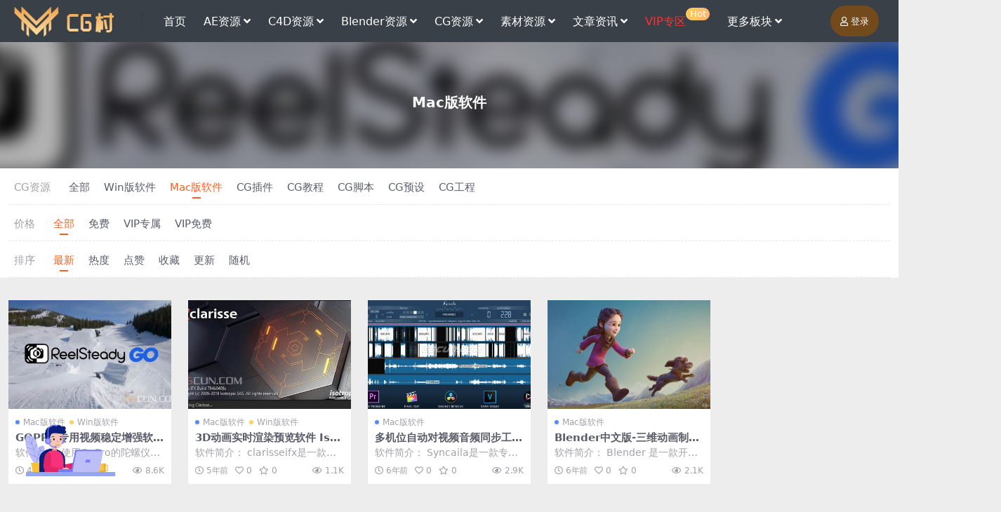

--- FILE ---
content_type: text/html; charset=UTF-8
request_url: https://www.cgcun.com/category/cgzy/mac
body_size: 6077
content:
<!DOCTYPE html>
<html lang="zh-CN">
<head>
	<meta http-equiv="Content-Type" content="text/html; charset=UTF-8">
	<meta name="viewport" content="width=device-width, initial-scale=1, minimum-scale=1, maximum-scale=1">
	<link rel="profile" href="https://gmpg.org/xfn/11">
	<title>Mac版软件丨CG村资源网(未授权)</title>
<meta name='robots' content='max-image-preview:large' />
<meta name="keywords" content="Mac版软件,mac">
<link href="https://www.cgcun.com/wp-content/uploads/2020/02/1581340859-b9df554ad827b46.png" rel="icon">
<link rel='stylesheet' id='csf-fa5-css' href='https://www.cgcun.com/wp-content/themes/riplus-new/assets/css/font-awesome/css/all.min.css?ver=5.15.4' media='all' />
<link rel='stylesheet' id='csf-fa5-v4-shims-css' href='https://www.cgcun.com/wp-content/themes/riplus-new/assets/css/font-awesome/css/v4-shims.min.css?ver=5.15.4' media='all' />
<link rel='stylesheet' id='main-css' href='https://www.cgcun.com/wp-content/themes/riplus-new/assets/css/main.min.css?ver=3.2.1' media='all' />
<script src='https://www.cgcun.com/wp-content/themes/riplus-new/assets/js/jquery.min.js?ver=3.6.0' id='jquery-js'></script>
<style type="text/css">
@media (min-width: 1200px){ .container-xl, .container-lg, .container-md, .container-sm, .container { max-width: 1580px; } }.site-header{background-color:#3a4048;}
.navbar .nav-list .sub-menu{background-color:#3a4048;}
.site-header,.navbar .nav-list a{color:#ffffff;}
.navbar .nav-list a:hover{color:#e89821;}
/*下载按钮 下载栏目框*/
.btn-success {background: linear-gradient(270deg,#ffae12,#f07d17);--ri-btn-border-color:#ffb560;}

.btn {--ri-btn-padding-x: .8rem; --ri-btn-padding-y: .7rem;--ri-btn-border-radius: 30rem;}

.post-pay-widget {border: 2px dashed #ffc22c;}

.btn-danger-soft { color: #ffffff;background-color: rgb(214 41 62 / 94%);}

.btn-warning-soft {color: #ffffff;background-color: rgb(255 190 82);}


.user-select-all {user-select: all!important;
    margin-top: 5px;
    font-weight: 600;
    background-color: #c1c1c1;
    color: #ffffff;
    background-image: linear-gradient(45deg,#e5e5e5 25%,#a5a5a5 0,white 50%,#dddddd 0,#ebebeb 75%,#bfbfbf 0);
    background-size: 3px 3px;
    padding: 0.375rem 0.75rem;
    border-radius: 80px;
    border-color: #ffffff;}

/*下载按钮 下载栏目框 完*/

/*LOGO缩小*/
.logo.regular {max-height: 45px;}
/*LOGO缩小 完*/


/*顶部菜单栏图标*/
.badge-warning {
    transform: translate(0px,-10px) scale(1);
    font-size: .8em;
    line-height: 1.2;
    padding: 0.1em 0.4em;
    min-width: 0.8em;
    min-height: 0.8em;
    display: inline-block;
    vertical-align: 0.1em;
    border-radius: 50px;
    background: linear-gradient(272deg,#ffb573,#ffcc59);
}
/*顶部菜单栏图标-完*/




/*评论框背景图*/
/*textarea#comment {background-color:transparent;background:linear-gradient(rgba(0, 0, 0, 0.05), rgba(0, 0, 0, 0.05)),url(https://www.atbkw.cn/wp-content/uploads/aotian/qita/pinglu.png) right 10px bottom 10px no-repeat;-moz-transition:ease-in-out 0.45s;-webkit-transition:ease-in-out 0.45s;-o-transition:ease-in-out 0.45s;-ms-transition:ease-in-out 0.45s;transition:ease-in-out 0.45s;}
textarea#comment:focus {background-position-y:789px;-moz-transition:ease-in-out 0.45s;-webkit-transition:ease-in-out 0.45s;-o-transition:ease-in-out 0.45s;-ms-transition:ease-in-out 0.45s;transition:ease-in-out 0.45s;}
*/

/*评论框背景图-完*/


/*文章分类页面顶部文字边框宽度*/
.archive-hero {padding: 50px;}
/*文章分类页面顶部文字边框宽度   完*/


.post-content>h3 { 
    line-height: 2.9;
    background-color: #F9F9F9;
}



.post-item {border-radius: 0rem; */}

.search-form {border-radius: 0rem;}

.home-owl-slider>.container .widget-slider {border-radius: 0rem;}


/*文章图片自适应宽度*/
.post-content img{width: 100%;}
/*文章图片自适应宽度完*/


/*首页面板，菜单栏首页文字上就会显示的颜色*/
.navbar .nav-list>.menu-item.current-menu-item>a {
    color: #e89821;}
/*首页面板，菜单栏首页文字上就会显示的颜色完*/



/*右上角登录按钮颜色*/
.btn-primary-soft {
    color: #ffffff;
    background-color: rgb(114 74 27);
/*右上角登录按钮颜色完*/
}
</style></head>

<body class="archive category category-mac category-136">


<header class="site-header">

    <div class="container"> <!-- container-fluid px-lg-5 -->
	    <div class="navbar">
	      
	    
	      <div class="logo-wrapper">
	      	<a rel="nofollow noopener noreferrer" href="https://www.cgcun.com/"><img class="logo regular" src="https://www.cgcun.com/wp-content/uploads/2020/02/1581315651-afeac6dbfe464cb.png" alt="CG村资源网"></a>		  </div>

	      <div class="sep"></div>
	      
	      <nav class="main-menu d-none d-lg-block">
	        <ul id="header-navbar" class="nav-list"><li class="menu-item"><a href="https://www.cgcun.com/">首页</a></li>
<li class="menu-item menu-item-has-children"><a href="https://www.cgcun.com/category/aftereffects">AE资源</a>
<ul class="sub-menu">
	<li class="menu-item menu-item-has-children"><a href="https://www.cgcun.com/category/aftereffects/aemb">AE模板</a>
	<ul class="sub-menu">
		<li class="menu-item"><a href="https://www.cgcun.com/category/aftereffects/aemb/aebzlmb">包装类</a></li>
		<li class="menu-item"><a href="https://www.cgcun.com/category/aftereffects/aemb/aektlmb">卡通类</a></li>
		<li class="menu-item"><a href="https://www.cgcun.com/category/aftereffects/aemb/graphical">图形类</a></li>
		<li class="menu-item"><a href="https://www.cgcun.com/category/aftereffects/aemb/aehllmb">婚礼类</a></li>
		<li class="menu-item"><a href="https://www.cgcun.com/category/aftereffects/aemb/propaganda">宣传类</a></li>
		<li class="menu-item"><a href="https://www.cgcun.com/category/aftereffects/aemb/aewblmb">文本类</a></li>
		<li class="menu-item"><a href="https://www.cgcun.com/category/aftereffects/aemb/aegxlmb">光效类</a></li>
		<li class="menu-item"><a href="https://www.cgcun.com/category/aftereffects/aemb/aeptlmb">片头类</a></li>
		<li class="menu-item"><a href="https://www.cgcun.com/category/aftereffects/aemb/aesmlmb">水墨类</a></li>
		<li class="menu-item"><a href="https://www.cgcun.com/category/aftereffects/aemb/aetxlmb">特效类</a></li>
		<li class="menu-item"><a href="https://www.cgcun.com/category/aftereffects/aemb/aekjlmb">科技类</a></li>
		<li class="menu-item"><a href="https://www.cgcun.com/category/aftereffects/aemb/aexclmb">相册类</a></li>
		<li class="menu-item"><a href="https://www.cgcun.com/category/aftereffects/aemb/aejrlmb">节日类</a></li>
		<li class="menu-item"><a href="https://www.cgcun.com/category/aftereffects/aemb/aelzlmb">粒子类</a></li>
		<li class="menu-item"><a href="https://www.cgcun.com/category/aftereffects/aemb/aezclmb">转场类</a></li>
	</ul>
</li>
	<li class="menu-item"><a href="https://www.cgcun.com/category/aftereffects/aeplugin">AE插件</a></li>
	<li class="menu-item"><a href="https://www.cgcun.com/category/aftereffects/aejc">AE教程</a></li>
	<li class="menu-item"><a href="https://www.cgcun.com/category/aftereffects/aescript">AE脚本</a></li>
</ul>
</li>
<li class="menu-item menu-item-has-children"><a href="https://www.cgcun.com/category/cinema4d">C4D资源</a>
<ul class="sub-menu">
	<li class="menu-item"><a href="https://www.cgcun.com/category/cinema4d/c4dplugins">C4D插件</a></li>
	<li class="menu-item"><a href="https://www.cgcun.com/category/cinema4d/c4dpreset">C4D预设</a></li>
	<li class="menu-item"><a href="https://www.cgcun.com/category/cinema4d/c4dengineeringwj">C4D工程</a></li>
	<li class="menu-item"><a href="https://www.cgcun.com/category/cinema4d/c4dcourse">C4D教程</a></li>
	<li class="menu-item"><a href="https://www.cgcun.com/category/cinema4d/c4dyhjb">C4D脚本</a></li>
</ul>
</li>
<li class="menu-item menu-item-has-children"><a href="https://www.cgcun.com/category/blender">Blender资源</a>
<ul class="sub-menu">
	<li class="menu-item"><a href="https://www.cgcun.com/category/blender/blendercj">blender插件</a></li>
	<li class="menu-item"><a href="https://www.cgcun.com/category/blender/blendermx">blender模型</a></li>
	<li class="menu-item"><a href="https://www.cgcun.com/category/blender/blenderys">blender预设</a></li>
	<li class="menu-item"><a href="https://www.cgcun.com/category/blender/blenderjc">blender教程</a></li>
</ul>
</li>
<li class="menu-item menu-item-has-children"><a href="https://www.cgcun.com/category/cgzy">CG资源</a>
<ul class="sub-menu">
	<li class="menu-item"><a href="https://www.cgcun.com/category/cgzy/cgplugin">CG插件</a></li>
	<li class="menu-item"><a href="https://www.cgcun.com/category/cgzy/cgjb">CG脚本</a></li>
	<li class="menu-item"><a href="https://www.cgcun.com/category/cgzy/cgys">CG预设</a></li>
	<li class="menu-item"><a href="https://www.cgcun.com/category/cgzy/cgjc">CG教程</a></li>
	<li class="menu-item"><a href="https://www.cgcun.com/category/cgzy/cggc">CG工程</a></li>
	<li class="menu-item"><a href="https://www.cgcun.com/category/cgzy/win">Win版软件</a></li>
	<li class="menu-item"><a href="https://www.cgcun.com/category/cgzy/mac">Mac版软件</a></li>
</ul>
</li>
<li class="menu-item menu-item-has-children"><a href="https://www.cgcun.com/category/yssc">素材资源</a>
<ul class="sub-menu">
	<li class="menu-item"><a href="https://www.cgcun.com/category/model">3D模型</a></li>
	<li class="menu-item"><a href="https://www.cgcun.com/category/yssc/cgyslut">LUT预设</a></li>
	<li class="menu-item menu-item-has-children"><a href="https://www.cgcun.com/category/yssc/spsc">视频素材</a>
	<ul class="sub-menu">
		<li class="menu-item"><a href="https://www.cgcun.com/category/yssc/spsc/ledbj">LED背景</a></li>
		<li class="menu-item"><a href="https://www.cgcun.com/category/yssc/spsc/hqtx">后期特效</a></li>
		<li class="menu-item"><a href="https://www.cgcun.com/category/yssc/spsc/gqsp">高清实拍</a></li>
		<li class="menu-item"><a href="https://www.cgcun.com/category/yssc/spsc/lmsc">抠像素材</a></li>
		<li class="menu-item"><a href="https://www.cgcun.com/category/yssc/spsc/spdjsc">叠加素材</a></li>
	</ul>
</li>
	<li class="menu-item"><a href="https://www.cgcun.com/category/yssc/audio">音频音效</a></li>
	<li class="menu-item"><a href="https://www.cgcun.com/category/yssc/pmsc">平面素材</a></li>
	<li class="menu-item"><a href="https://www.cgcun.com/category/yssc/cztt">材质贴图</a></li>
</ul>
</li>
<li class="menu-item menu-item-has-children"><a href="https://www.cgcun.com/category/wzzx">文章资讯</a>
<ul class="sub-menu">
	<li class="menu-item"><a href="https://www.cgcun.com/category/wzzx/cghyzx">行业资讯</a></li>
	<li class="menu-item"><a href="https://www.cgcun.com/category/wzzx/cjwt">常见问题</a></li>
	<li class="menu-item"><a href="https://www.cgcun.com/category/wzzx/ghwz">干货分享</a></li>
	<li class="menu-item"><a href="https://www.cgcun.com/category/wzzx/mhjx">幕后解析</a></li>
	<li class="menu-item"><a href="https://www.cgcun.com/category/wzzx/czzp">创作作品</a></li>
</ul>
</li>
<li class="menu-item"><a href="https://www.cgcun.com/category/vipzy"><span style="color: #ff3030;">VIP专区</span><span class="badge badge-warning">Hot</span></a></li>
<li class="menu-item menu-item-has-children"><a href="https://www.cgcun.com">更多板块</a>
<ul class="sub-menu">
	<li class="menu-item menu-item-has-children"><a href="https://www.cgcun.com/category/sxjc">自习室</a>
	<ul class="sub-menu">
		<li class="menu-item"><a href="https://www.cgcun.com/category/sxjc/dhzz">动画制作</a></li>
		<li class="menu-item"><a href="https://www.cgcun.com/category/sxjc/yhsjjc">原画设计</a></li>
		<li class="menu-item"><a href="https://www.cgcun.com/category/sxjc/gysj">工业设计</a></li>
		<li class="menu-item"><a href="https://www.cgcun.com/category/sxjc/pmsj">平面资源</a></li>
		<li class="menu-item"><a href="https://www.cgcun.com/category/sxjc/yszz">影视制作</a></li>
		<li class="menu-item"><a href="https://www.cgcun.com/category/sxjc/syxt">摄影修图</a></li>
		<li class="menu-item"><a href="https://www.cgcun.com/category/sxjc/yxzz">游戏制作</a></li>
	</ul>
</li>
</ul>
</li>
</ul>	      </nav>
	      
	      <div class="actions">
	        


<a class="action-btn action-btn btn btn-sm btn-primary-soft me-3" rel="nofollow noopener noreferrer" href="https://www.cgcun.com/login?redirect_to=https%3A%2F%2Fwww.cgcun.com%2Fcategory%2Fcgzy%2Fmac"><i class="far fa-user me-1"></i>登录</a>


	        <div class="burger d-flex d-lg-none"><i class="fas fa-bars"></i></div>
	      </div>
	      
	    </div>
    </div>

</header>

<div class="header-gap"></div>


<!-- **************** MAIN CONTENT START **************** -->
<main>
	
<div class="archive-hero text-center">
    <div class="archive-hero-bg lazy" data-bg="https://www.cgcun.com/wp-content/uploads/2021/09/1632646338-2752e2e301db21d.jpg"></div>
        <div class="container py-2 py-md-4">
            <h1 class="archive-title mb-2">Mac版软件</h1>        </div>
</div>




<div class="filter-warp">
<div class="container">

    <ul class="filter-item">
        <li class="filter-name">CG资源</li>
        <li class="filter-link ">
            <a href="https://www.cgcun.com/category/cgzy">全部</a>
        </li>
                    <li class="filter-link ">
                <a href="https://www.cgcun.com/category/cgzy/win">Win版软件</a>
            </li>
                    <li class="filter-link active">
                <a href="https://www.cgcun.com/category/cgzy/mac">Mac版软件</a>
            </li>
                    <li class="filter-link ">
                <a href="https://www.cgcun.com/category/cgzy/cgplugin">CG插件</a>
            </li>
                    <li class="filter-link ">
                <a href="https://www.cgcun.com/category/cgzy/cgjc">CG教程</a>
            </li>
                    <li class="filter-link ">
                <a href="https://www.cgcun.com/category/cgzy/cgjb">CG脚本</a>
            </li>
                    <li class="filter-link ">
                <a href="https://www.cgcun.com/category/cgzy/cgys">CG预设</a>
            </li>
                    <li class="filter-link ">
                <a href="https://www.cgcun.com/category/cgzy/cggc">CG工程</a>
            </li>
            </ul>
        <ul class="filter-item">
        <li class="filter-name">价格</li>
                    <li class="filter-link active">
                <a href="/category/cgzy/mac?price=all">全部</a>
            </li>
                    <li class="filter-link ">
                <a href="/category/cgzy/mac?price=free">免费</a>
            </li>
                    <li class="filter-link ">
                <a href="/category/cgzy/mac?price=vip_only">VIP专属</a>
            </li>
                    <li class="filter-link ">
                <a href="/category/cgzy/mac?price=vip_free">VIP免费</a>
            </li>
            </ul>
        <ul class="filter-item">
        <li class="filter-name">排序</li>
                    <li class="filter-link active">
                <a href="/category/cgzy/mac?orderby=date">最新</a>
            </li>
                    <li class="filter-link ">
                <a href="/category/cgzy/mac?orderby=views">热度</a>
            </li>
                    <li class="filter-link ">
                <a href="/category/cgzy/mac?orderby=likes">点赞</a>
            </li>
                    <li class="filter-link ">
                <a href="/category/cgzy/mac?orderby=follow_num">收藏</a>
            </li>
                    <li class="filter-link ">
                <a href="/category/cgzy/mac?orderby=modified">更新</a>
            </li>
                    <li class="filter-link ">
                <a href="/category/cgzy/mac?orderby=rand">随机</a>
            </li>
            </ul>
    

</div>
</div>
<section class="container">
	
	<div class="posts-warp row g-2 g-md-3 g-lg-4 row-cols-2 row-cols-md-3 row-cols-lg-4 row-cols-xl-5">
		

	<div class="col">
		<article class="post-item item-grid">

			<div class="tips-badge position-absolute top-0 start-0 z-1 m-2">
											</div>

			<div class="entry-media ratio ratio-3x2">
				<a target="_blank" class="media-img lazy bg-cover bg-center" href="https://www.cgcun.com/7087.html" title="GOPRO专用视频稳定增强软件 Reelsteady GO 1.0.22 Win/Mac破解版" data-bg="https://www.cgcun.com/wp-content/uploads/2021/09/1632646338-2752e2e301db21d.jpg"></a>
			</div>

			<div class="entry-wrapper">
									<div class="entry-cat-dot"><a href="https://www.cgcun.com/category/cgzy/mac">Mac版软件</a> <a href="https://www.cgcun.com/category/cgzy/win">Win版软件</a></div>
				
				<h2 class="entry-title">
					<a target="_blank" href="https://www.cgcun.com/7087.html" title="GOPRO专用视频稳定增强软件 Reelsteady GO 1.0.22 Win/Mac破解版">GOPRO专用视频稳定增强软件 Reelsteady GO 1.0.22 Win/Mac破解版</a>
				</h2>

									<div class="entry-desc">软件简介: 使用GoPro的陀螺仪数据而不是传统的图像分析意味着几乎在任何拍摄上...</div>
				
									<div class="entry-meta">
						<span class="meta-date"><i class="far fa-clock me-1"></i><time class="pub-date" datetime="2021-09-26T17:00:22+08:00">4年前</time></span>
						<span class="meta-likes d-none d-md-inline-block"><i class="far fa-heart me-1"></i>0</span>
						<span class="meta-fav d-none d-md-inline-block"><i class="far fa-star me-1"></i>0</span>
						<span class="meta-views"><i class="far fa-eye me-1"></i>8.6K</span>
					</div>
							</div>
		</article>
	</div>



	<div class="col">
		<article class="post-item item-grid">

			<div class="tips-badge position-absolute top-0 start-0 z-1 m-2">
											</div>

			<div class="entry-media ratio ratio-3x2">
				<a target="_blank" class="media-img lazy bg-cover bg-center" href="https://www.cgcun.com/6106.html" title="3D动画实时渲染预览软件 Isotropix Clarisse IFX v5 Win/Mac/Linux破解版" data-bg="https://www.cgcun.com/wp-content/uploads/2021/05/1621012811-bbcd517bb9d9f86.jpg"></a>
			</div>

			<div class="entry-wrapper">
									<div class="entry-cat-dot"><a href="https://www.cgcun.com/category/cgzy/mac">Mac版软件</a> <a href="https://www.cgcun.com/category/cgzy/win">Win版软件</a></div>
				
				<h2 class="entry-title">
					<a target="_blank" href="https://www.cgcun.com/6106.html" title="3D动画实时渲染预览软件 Isotropix Clarisse IFX v5 Win/Mac/Linux破解版">3D动画实时渲染预览软件 Isotropix Clarisse IFX v5 Win/Mac/Linux破解版</a>
				</h2>

									<div class="entry-desc">软件简介： clarisseifx是一款融合了动画软件包、合成软件和三维渲染引擎...</div>
				
									<div class="entry-meta">
						<span class="meta-date"><i class="far fa-clock me-1"></i><time class="pub-date" datetime="2021-05-15T01:53:23+08:00">5年前</time></span>
						<span class="meta-likes d-none d-md-inline-block"><i class="far fa-heart me-1"></i>0</span>
						<span class="meta-fav d-none d-md-inline-block"><i class="far fa-star me-1"></i>0</span>
						<span class="meta-views"><i class="far fa-eye me-1"></i>1.1K</span>
					</div>
							</div>
		</article>
	</div>



	<div class="col">
		<article class="post-item item-grid">

			<div class="tips-badge position-absolute top-0 start-0 z-1 m-2">
											</div>

			<div class="entry-media ratio ratio-3x2">
				<a target="_blank" class="media-img lazy bg-cover bg-center" href="https://www.cgcun.com/1735.html" title="多机位自动对视频音频同步工具软件 Syncaila 2.1.4 MAC破解版" data-bg="https://www.cgcun.com/wp-content/uploads/2020/03/1584841608-3b28b9d863c3339.jpg"></a>
			</div>

			<div class="entry-wrapper">
									<div class="entry-cat-dot"><a href="https://www.cgcun.com/category/cgzy/mac">Mac版软件</a></div>
				
				<h2 class="entry-title">
					<a target="_blank" href="https://www.cgcun.com/1735.html" title="多机位自动对视频音频同步工具软件 Syncaila 2.1.4 MAC破解版">多机位自动对视频音频同步工具软件 Syncaila 2.1.4 MAC破解版</a>
				</h2>

									<div class="entry-desc">软件简介： Syncaila是一款专业的多摄像机自动同步，Syncaila是视频...</div>
				
									<div class="entry-meta">
						<span class="meta-date"><i class="far fa-clock me-1"></i><time class="pub-date" datetime="2020-03-22T10:06:57+08:00">6年前</time></span>
						<span class="meta-likes d-none d-md-inline-block"><i class="far fa-heart me-1"></i>0</span>
						<span class="meta-fav d-none d-md-inline-block"><i class="far fa-star me-1"></i>0</span>
						<span class="meta-views"><i class="far fa-eye me-1"></i>2.9K</span>
					</div>
							</div>
		</article>
	</div>



	<div class="col">
		<article class="post-item item-grid">

			<div class="tips-badge position-absolute top-0 start-0 z-1 m-2">
											</div>

			<div class="entry-media ratio ratio-3x2">
				<a target="_blank" class="media-img lazy bg-cover bg-center" href="https://www.cgcun.com/840.html" title="Blender中文版-三维动画制作软件Blender 2.82 MAC官方正式版" data-bg="https://www.cgcun.com/wp-content/uploads/2020/02/1581850216-4d7ff7c12a3c1f8.jpg"></a>
			</div>

			<div class="entry-wrapper">
									<div class="entry-cat-dot"><a href="https://www.cgcun.com/category/cgzy/mac">Mac版软件</a></div>
				
				<h2 class="entry-title">
					<a target="_blank" href="https://www.cgcun.com/840.html" title="Blender中文版-三维动画制作软件Blender 2.82 MAC官方正式版">Blender中文版-三维动画制作软件Blender 2.82 MAC官方正式版</a>
				</h2>

									<div class="entry-desc">软件简介： Blender 是一款开源的跨平台全能三维动画制作软件，提供从建模、...</div>
				
									<div class="entry-meta">
						<span class="meta-date"><i class="far fa-clock me-1"></i><time class="pub-date" datetime="2020-02-16T20:22:21+08:00">6年前</time></span>
						<span class="meta-likes d-none d-md-inline-block"><i class="far fa-heart me-1"></i>0</span>
						<span class="meta-fav d-none d-md-inline-block"><i class="far fa-star me-1"></i>0</span>
						<span class="meta-views"><i class="far fa-eye me-1"></i>2.1K</span>
					</div>
							</div>
		</article>
	</div>

	</div>

	

	
</section>


</main>
<!-- **************** MAIN CONTENT END **************** -->

<!-- =======================
Footer START -->
<footer class="site-footer bg-white py-md-4 py-2 mt-2 mt-md-4">
	<div class="container">
		<div class="text-center small w-100">
			©2020-2023<a href="https://www.cgcun.com/">CGcun.com</a>& All rights reserved  
			<img class="alignnone size-full wp-image-8422" src="https://www.cgcun.com/wp-content/uploads/2022/04/1649690442-848fc1b9a8ee844.png" alt="" width="20" height="20" /><a href="https://beian.miit.gov.cn/" target="_blank">豫ICP备2022007112号</a>   <a href="http://wpa.qq.com/msgrd?v=3&uin=909330095&site=qq&menu=yes" target="_black" stats-point="547:a85-e115"><div class="tm-red" style="position: fixed;left: 20px;bottom: 20px;z-index: 999999;cursor: pointer;"> <div class="xftc"> <img src="https://wimg.588ku.com/gif620/21/01/24/a94da959cc246f28c7348b25bd558e7c.gif" style="max-width: 155px;"> </div></div></a>
					</div>
	</div>
</footer>
<!-- =======================
Footer END -->

<!-- Back to top -->
<div class="back-top"><i class="fas fa-caret-up"></i></div>


<div class="dimmer"></div>


<div class="off-canvas">
  <div class="canvas-close"><i class="fas fa-times"></i></div>
  
  <div class="logo-wrapper">
  	<a href="https://www.cgcun.com/"><img class="logo regular" src="https://www.cgcun.com/wp-content/uploads/2020/02/1581315651-afeac6dbfe464cb.png" alt="CG村资源网"></a>  </div>

  
  <div class="mobile-menu d-block d-lg-none"></div>

</div>



<script src='https://www.cgcun.com/wp-content/themes/riplus-new/assets/js/vendor.min.js?ver=3.2.1' id='vendor-js'></script>
<script id='main-js-extra'>
var zb = {"home_url":"https:\/\/www.cgcun.com","ajax_url":"https:\/\/www.cgcun.com\/wp-admin\/admin-ajax.php","theme_url":"https:\/\/www.cgcun.com\/wp-content\/themes\/riplus-new","singular_id":"0","current_user_id":"0","ajax_nonce":"c5f922bd69"};
</script>
<script src='https://www.cgcun.com/wp-content/themes/riplus-new/assets/js/main.min.js?ver=3.2.1' id='main-js'></script>

<!-- 自定义js代码 统计代码 -->
<script>
var _hmt = _hmt || [];
(function() {
  var hm = document.createElement("script");
  hm.src = "https://hm.baidu.com/hm.js?fc1583b4aa1d8c984c4acf1ebbd95094";
  var s = document.getElementsByTagName("script")[0]; 
  s.parentNode.insertBefore(hm, s);
})();
</script>
<!-- 自定义js代码 统计代码 END -->


</body>
</html>
